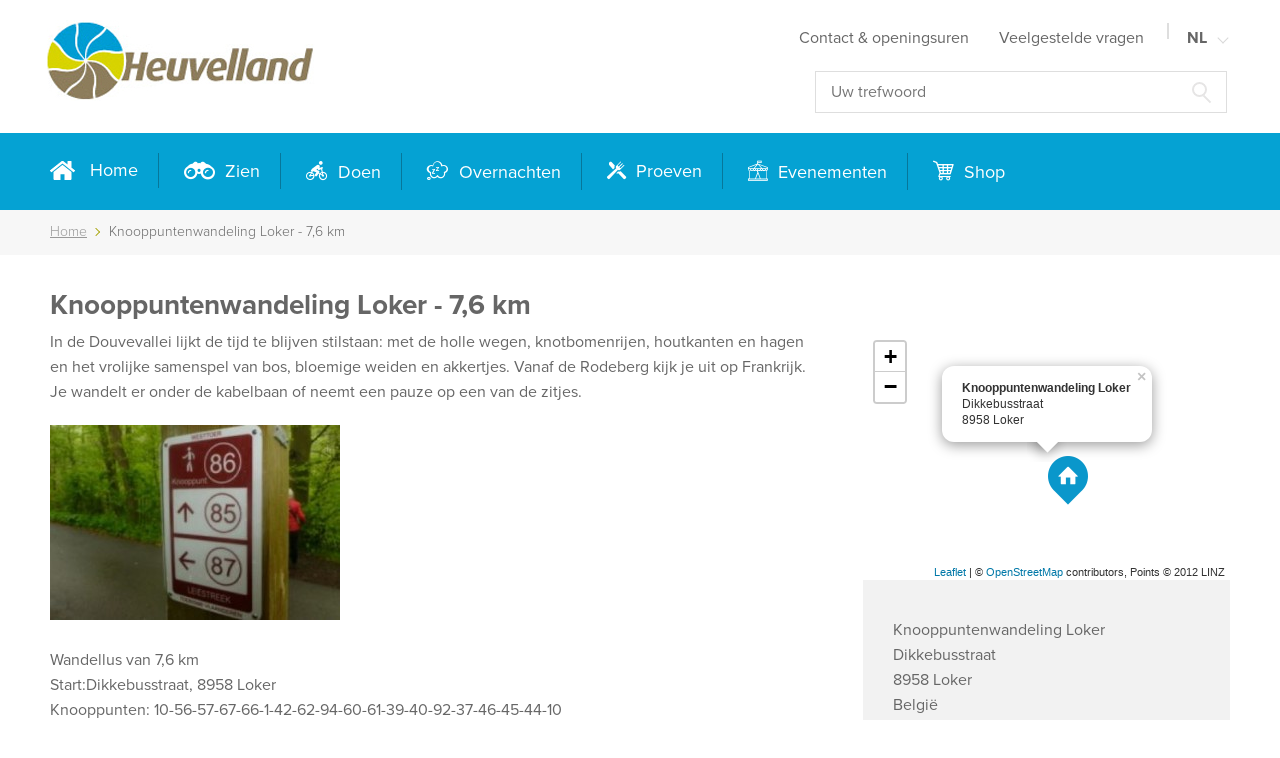

--- FILE ---
content_type: text/html; charset=UTF-8
request_url: https://www.toerismeheuvelland.be/nl/knooppuntenwandeling-loker
body_size: 6109
content:
<!DOCTYPE html>
<html lang="nl">
    <head>
        <meta charset="UTF-8"/>

        <title>Knooppuntenwandeling Loker - 7,6 km</title>
        <meta name="description" content="In de Douvevallei lijkt de tijd te blijven stilstaan: met de holle wegen, knotbomenrijen, houtkanten en hagen en het vrolijke samenspel van bos, bloemige weiden en akkertjes. "/>
        <meta name="keywords" content="douvevallei, kabelbaan, hagen, stiltegebied, wijngaarden, vergezichten, bloemenpracht, knooppuntenwandeling Loker"/>
        <meta http-equiv="X-UA-Compatible" content="IE=edge,chrome=1">
        <meta name="viewport" content="width=device-width, initial-scale=1.0, maximum-scale=1, user-scalable=no">

                    <meta name="robots" content="index, follow"/>
        
        <!-- CSS STYLES -->
                    <link rel="stylesheet" href="/style/theme/css/style-0.5.css?v=0.5" type="text/css" media="all"/>
        
        <!-- FAVICON  & APPLE TOUCH ICONS -->
        <link rel="shortcut icon" href="/favicon.ico"/>
        <link rel="apple-touch-icon" href="/images/icons/touch-icon-iphone.png"/>
        <link rel="apple-touch-icon" href="/images/icons/touch-icon-ipad.png" sizes="76x76"/>
        <link rel="apple-touch-icon" href="/images/icons/touch-icon-iphone-retina.png" sizes="120x120"/>
        <link rel="apple-touch-icon" href="/images/icons/touch-icon-ipad-retina.png" sizes="152x152"/>

        <link rel="alternate" href="https://www.toerismeheuvelland.be/nl/" hreflang="nl-be"/>
        <link rel="alternate" href="https://www.toerismeheuvelland.be/fr/" hreflang="fr-be"/>
        <link rel="alternate" href="https://www.toerismeheuvelland.be/fr/" hreflang="fr"/>
        <link rel="alternate" href="https://www.toerismeheuvelland.be/en/" hreflang="en"/>
        <link rel="alternate" href="https://www.toerismeheuvelland.be/nl/" hreflang="nl-nl"/>
        <link rel="alternate" href="https://www.toerismeheuvelland.be/nl/" hreflang="x-default"/>

        <!-- OPEN GRAPH VOOR FACEBOOK -->
                    <meta property="og:title" content="Knooppuntenwandeling Loker - 7,6 km"/>
            <meta property="og:url" content="https://www.toerismeheuvelland.be/nl/knooppuntenwandeling-loker"/>
            <meta property="og:description" content="In de Douvevallei lijkt de tijd te blijven stilstaan: met de holle wegen, knotbomenrijen, houtkanten en hagen en het vrolijke samenspel van bos, bloemige weiden en akkertjes. ">
            <meta property="og:site_name" content="Toerisme Heuvelland">
            <meta property="og:type" content="Website"/>
            <meta property="og:locale" content="nl_NL"/>
            <meta property="og:email" content="toerisme@heuvelland.be"/>
            <meta property="og:phone_number" content="+32 57 45 04 55"/>
            <meta property="og:fax_number" content=""/>
            <meta property="og:latitude" content="50.784238"/>
            <meta property="og:longitude" content="2.826361"/>
            <meta property="og:street-address" content="Sint-Laurentiusplein 1"/>
            <meta property="og:locality" content="Heuvelland (Kemmel)"/>
            <meta property="og:region" content="West-Vlaanderen"/>
            <meta property="og:postal-code" content="8950"/>
            <meta property="og:country-name" content="België"/>
                    
        <script type="text/javascript">
            var strSessionId = "o4g6a5c4h9b5kedbv8r8vvkct4";
            var strPath = "/";
            var strAjaxPath = "/ajax/";
            var strLang = "nl";
            var strLabelRequired = "Verplicht veld";
            var strLabelErrorFields = "Velden zijn niet correct";
                                    var strBekijkGroter = "";
                        var strGoogleLinkAddress = "Dikkebusstraat, 8958  Loker";
                                                            var arrCompanyInfo = {"addressno":"545","companyname":"Knooppuntenwandeling Loker","addresscode":"","titleno":"0","titlename":"","prefix":"","lastname":"","firstname":"","contactfunction":"","address":"Dikkebusstraat","address2":"","zipcode":"8958","city":"Loker","countryarea":"","countrycode":"BE","countryname":"Belgi\u00eb","languagecode":"NL","languagename":"Nederlands","email":"toerisme@heuvelland.be","email2":"","email3":"","phone":"057 45 04 55","latittude":"50.785618","longitude":"2.738601","fax":"","mobile":"","url":"www.toerismeheuvelland.be","extra_url":"","booking_url":"","vattype":"B","vatcode":"0","vatstatus":"G","vatpr":"","vatnr":"","active":"Y","dateofbirth":"0000-00-00","countryofbirth":"","gender":"","seniority":"0000-00-00","username":"","password":"","login_active_from":"0000-00-00","login_active_till":"2100-12-31","change_password":"N","newsletter":"Y","extra":"","rijksregisterno":"","intracomm":"N","title":"Knooppuntenwandeling Loker - 7,6 km","shortdescription":"In de Douvevallei lijkt de tijd te blijven stilstaan: met de holle wegen, knotbomenrijen, houtkanten en hagen en het vrolijke samenspel van bos, bloemige weiden en akkertjes. Vanaf de Rodeberg kijk je uit op Frankrijk. Je wandelt er onder de kabelbaan of neemt een pauze op een van de zitjes. ","info":"<p>In de Douvevallei lijkt de tijd te blijven stilstaan: met de holle wegen, knotbomenrijen, houtkanten en hagen en het vrolijke samenspel van bos, bloemige weiden en akkertjes. Vanaf de Rodeberg kijk je uit op Frankrijk. Je wandelt er onder de kabelbaan of neemt een pauze op een van de zitjes.<\/p>\r\n<p><img height=\"195\" src=\"\/images\/photolib\/56557_290x290.jpg\" width=\"290\" \/><\/p>\r\n<p>Wandellus van 7,6 km<br \/>Start:Dikkebusstraat, 8958 Loker<br \/>Knooppunten: 10-56-57-67-66-1-42-62-94-60-61-39-40-92-37-46-45-44-10<\/p>\r\n<p><\/p>","href":"\/nl\/knooppuntenwandeling-loker","alt":"Knooppuntenwandeling Loker","cssClass":null,"description":"In de Douvevallei lijkt de tijd te blijven stilstaan: met de holle wegen, knotbomenrijen, houtkanten en hagen en het vrolijke samenspel van bos, bloemige weiden en akkertjes. Vanaf de Rodeberg kijk je uit op Frankrijk. Je wandelt er onder de kabelbaan of neemt een pauze op een van de zitjes. ","files":false,"images":{"30293":{"mediatypeno":"0","mediatypename":"Foto","medianame":"","mediaurl":"","mediaurl_lang":"","mediawidth":"0","mediaheight":"0","imageext":"jpg","techtemplateno":"0","public":"N","languagecode":"","languagecodes":[],"mediadesc":"Knooppuntenwandeling Loker (Foto &#169 ANB)","medialongdesc":"","alt":"Knooppuntenwandeling Loker (Foto #169 ANB)","filesize":"","icon":"","positionno":"0","mediaexistonserver":false,"imagemaps":[],"imagesizes":{"1200":"600x600c"},"mediano":30293,"mediaalias":"knooppuntenwandeling-loker--28foto-a-23169-anb-29.jpg"},"56557":{"mediatypeno":"0","mediatypename":"Foto","medianame":"","mediaurl":"","mediaurl_lang":"","mediawidth":"0","mediaheight":"0","imageext":"jpg","techtemplateno":"0","public":"N","languagecode":"","languagecodes":[],"mediadesc":"Bord_knooppunten_wandelnetwerk \u00a9Westtoer","medialongdesc":"","alt":"Bord_knooppunten_wandelnetwerk \u00a9Westtoer","filesize":"","icon":"","positionno":"0","mediaexistonserver":false,"imagemaps":[],"imagesizes":{"1200":"600x600c"},"mediano":56557,"mediaalias":"bord_knooppunten_wandelnetwerk-cwesttoer.jpg"},"55384":{"mediatypeno":"0","mediatypename":"Foto","medianame":"","mediaurl":"","mediaurl_lang":"","mediawidth":"0","mediaheight":"0","imageext":"jpg","techtemplateno":"0","public":"N","languagecode":"","languagecodes":[],"mediadesc":"Loker","medialongdesc":"","alt":"Loker","filesize":"","icon":"","positionno":"0","mediaexistonserver":false,"imagemaps":[],"imagesizes":{"1200":"600x600c"},"mediano":55384,"mediaalias":"loker.jpg"},"56275":{"mediatypeno":"0","mediatypename":"Foto","medianame":"","mediaurl":"","mediaurl_lang":"","mediawidth":"0","mediaheight":"0","imageext":"jpg","techtemplateno":"0","public":"N","languagecode":"","languagecodes":[],"mediadesc":"Loker","medialongdesc":"","alt":"Loker","filesize":"","icon":"","positionno":"0","mediaexistonserver":false,"imagemaps":[],"imagesizes":{"1200":"600x600c"},"mediano":56275,"mediaalias":"loker.jpg"},"56376":{"mediatypeno":"0","mediatypename":"Foto","medianame":"","mediaurl":"","mediaurl_lang":"","mediawidth":"0","mediaheight":"0","imageext":"jpg","techtemplateno":"0","public":"N","languagecode":"","languagecodes":[],"mediadesc":"Rodeberg_zicht_Loker_aug_2016-6_\u00a9 Westtoer","medialongdesc":"","alt":"Rodeberg_zicht_Loker_aug_2016-6_\u00a9 Westtoer","filesize":"","icon":"","positionno":"0","mediaexistonserver":false,"imagemaps":[],"imagesizes":{"1200":"600x600c"},"mediano":56376,"mediaalias":"rodeberg_zicht_loker_aug_2016-6_c-westtoer.jpg"}},"banner":false,"videos":{"linkVideo":false,"ownVideo":false},"prijzen":[],"links":false,"closeby":{"8157":{"companyname":"Hindeheuvel","city":"Westouter","latittude":"50.783028","longitude":"2.737330","href":"\/nl\/hindeheuvel","distance":0.19,"image":{"mediano":"92118","mediatypeno":"0","mediatypename":"Foto","medianame":"","mediaurl":"","medialangurl":"","mediawidth":"0","mediaheight":"0","imageext":"png","techtemplateno":"0","public":"N","languagecode":"","languagecodes":[],"mediadesc":"","medialongdesc":"","alt":"","filesize":"","icon":"","positionno":"0","href":"\/nl\/media\/92118\/","mediaexistonserver":false,"imagemaps":[],"imagesizes":{"1200":"","992":"","768":"","544":"","1":""},"mediaalias":"92118.png"}},"389":{"companyname":"De Ponderosa","city":"Westouter","latittude":"50.782870","longitude":"2.737738","href":"\/nl\/de-ponderosa","distance":0.19,"image":{"mediano":"89714","mediatypeno":"0","mediatypename":"Foto","medianame":"","mediaurl":"","medialangurl":"","mediawidth":"0","mediaheight":"0","imageext":"jpg","techtemplateno":"0","public":"N","languagecode":"","languagecodes":[],"mediadesc":"","medialongdesc":"","alt":"","filesize":"","icon":"","positionno":"0","href":"\/nl\/media\/89714\/","mediaexistonserver":false,"imagemaps":[],"imagesizes":{"1200":"","992":"","768":"","544":"","1":""},"mediaalias":"89714.jpg"}},"14201":{"companyname":"Ter Kraaiblomme - Rode Berg","city":"Westouter","latittude":"50.785460","longitude":"2.734028","href":"\/nl\/ter-kraaiblomme-rodeberg","distance":0.2,"image":{"mediano":"93254","mediatypeno":"0","mediatypename":"Foto","medianame":"","mediaurl":"","medialangurl":"","mediawidth":"0","mediaheight":"0","imageext":"jpg","techtemplateno":"0","public":"N","languagecode":"","languagecodes":[],"mediadesc":"Ter Kraaiblomme Rodeberg","medialongdesc":"","alt":"Ter Kraaiblomme Rodeberg","filesize":"","icon":"","positionno":"0","href":"\/nl\/media\/93254\/","mediaexistonserver":false,"imagemaps":[],"imagesizes":{"1200":"","992":"","768":"","544":"","1":""},"mediaalias":"ter-kraaiblomme-rodeberg.jpg"}}}};
                                </script>

                    <script type="text/javascript" src="/javascript/core/plugins/jquery-3.0.0.min.js?v2"></script>
                    <script type="text/javascript" src="/javascript/core/plugins/jquery-migrate-3.0.0.min.js?v2"></script>
                    <script type="text/javascript" src="/javascript/core/functions.min.js?v2"></script>
        
        <link rel="canonical" href="http://www.toerismeheuvelland.be/nl/knooppuntenwandeling-loker"/>

        
    <script async src="https://www.googletagmanager.com/gtag/js?id=UA-104311458-1"></script>
    <script>
        window.dataLayer = window.dataLayer || [];

        function gtag() {
            dataLayer.push(arguments);
        }

        gtag('js', new Date());
        gtag('config', 'UA-104311458-1');
        
                
        gtag('config', 'G-DJ3VWNLW73');
            </script>



        
        <script src="https://use.typekit.net/ntq0zjr.js"></script>
        
            <script>
                try {
                    Typekit.load({async: true});
                } catch (e) {
                }
            </script>
        

        
        
            <div id="fb-root"></div>
            <script>(function (d, s, id) {
                    var js, fjs = d.getElementsByTagName(s)[0];
                    if (d.getElementById(id)) {
                        return;
                    }
                    js = d.createElement(s);
                    js.id = id;
                    js.src = "//connect.facebook.net/nl_NL/sdk.js#xfbml=1&version=v2.6";
                    fjs.parentNode.insertBefore(js, fjs);
                }(document, 'script', 'facebook-jssdk'));</script>
            <script>!function (d, s, id) {
                    var js, fjs = d.getElementsByTagName(s)[0], p = /^http:/.test(d.location) ? 'http' : 'https';
                    if (!d.getElementById(id)) {
                        js = d.createElement(s);
                        js.id = id;
                        js.src = p + '://platform.twitter.com/widgets.js';
                        fjs.parentNode.insertBefore(js, fjs);
                    }
                }(document, 'script', 'twitter-wjs');</script>
        

        
        <script src="https://kit.fontawesome.com/4f185d7dc5.js" crossorigin="anonymous"></script>
    </head>
    <body>


<header class="fixed">
	<div class="navigation-top-container">
		<div class="container">
			<div class="wrapper">
				<a href="" class="mobile-link " title='Menu'>
	<span></span>
	<strong>'Menu</strong>
</a>
				    <a href="/" class="logo " title="logo">
        <img src="/images/photolib/137.jpg"
             title="logo" alt="logo"/>
    </a>

				<div class="headright">
					            <nav class="navigation mobile-only main" role="navigation">
            <ul class="main">
                                    <li>
                        <a href="/" title="Home"  data-icon="home" >
                            Home
                        </a>
                                            </li>
                                    <li>
                        <a href="/nl/zien" title="Zien"  data-icon="see" >
                            Zien
                        </a>
                                            </li>
                                    <li>
                        <a href="/nl/doen" title="Doen"  data-icon="do" >
                            Doen
                        </a>
                                            </li>
                                    <li>
                        <a href="/nl/overnachten" title="Overnachten"  data-icon="sleep" >
                            Overnachten
                        </a>
                                            </li>
                                    <li>
                        <a href="/nl/proeven" title="Proeven"  data-icon="eat" >
                            Proeven
                        </a>
                                            </li>
                                    <li>
                        <a href="/nl/evenementen-1" title="Evenementen"  data-icon="event" >
                            Evenementen
                        </a>
                                            </li>
                                    <li>
                        <a href="https://shop.toerismeheuvelland.be" title="Shop"  data-icon="shop" >
                            Shop
                        </a>
                                            </li>
                            </ul>
        </nav>
        
					<div class="navigation-wrap">
									<nav class="navigation " role="navigation">
			<ul class="main">
									<li  >
						<a href="/nl/contact" title="Contact  openingsuren" >
							Contact & openingsuren
						</a>
											</li>
									<li  >
						<a href="/nl/veelgestelde-vragen" title="Veelgestelde vragen" >
							Veelgestelde vragen
						</a>
											</li>
							</ul>
		</nav>
		
							<nav class="lang ">
		<ul class="main">
			<li class="menu">
															<a href="" class="sublink">
							NL
						</a>
																																								<ul class="sub">
																													<li>
								<a href="/fr/knooppuntenwandeling-loker-1" title="FR">
									FR
								</a>
							</li>
																								<li>
								<a href="/en/knooppuntenwandeling-loker-2" title="EN">
									EN
								</a>
							</li>
																								<li>
								<a href="/de/knooppuntenwandeling-loker-3" title="DE">
									DE
								</a>
							</li>
															</ul>
			</li>
		</ul>
	</nav>
	<nav class="lang  mobile">
		<ul class="main">
			<li class="menu">
															<a href="" class="sublink">
							NL
						</a>
																																																										<li>
						<a href="/fr/knooppuntenwandeling-loker-1" title="FR">
							FR
						</a>
					</li>
																	<li>
						<a href="/en/knooppuntenwandeling-loker-2" title="EN">
							EN
						</a>
					</li>
																	<li>
						<a href="/de/knooppuntenwandeling-loker-3" title="DE">
							DE
						</a>
					</li>
										</li>
		</ul>
	</nav>

					</div>
					<form class="search " action="/nl/zoeken" method="get">
	<input type="search" name="txtSearch" id="txtSearch" placeholder="Uw trefwoord"  title="" />
	<button>
		
	</button>
</form>
				</div>
			</div>
		</div>
	</div>
	<div class="navigation-main-container desktop-only">
		<div class="container">
			<div class="headmain">
				            <nav class="navigation " role="navigation">
            <ul class="main">
                                    <li>
                        <a href="/" title="Home"  data-icon="home" >
                            Home
                        </a>
                                            </li>
                                    <li>
                        <a href="/nl/zien" title="Zien"  data-icon="see" >
                            Zien
                        </a>
                                            </li>
                                    <li>
                        <a href="/nl/doen" title="Doen"  data-icon="do" >
                            Doen
                        </a>
                                            </li>
                                    <li>
                        <a href="/nl/overnachten" title="Overnachten"  data-icon="sleep" >
                            Overnachten
                        </a>
                                            </li>
                                    <li>
                        <a href="/nl/proeven" title="Proeven"  data-icon="eat" >
                            Proeven
                        </a>
                                            </li>
                                    <li>
                        <a href="/nl/evenementen-1" title="Evenementen"  data-icon="event" >
                            Evenementen
                        </a>
                                            </li>
                                    <li>
                        <a href="https://shop.toerismeheuvelland.be" title="Shop"  data-icon="shop" >
                            Shop
                        </a>
                                            </li>
                            </ul>
        </nav>
        
			</div>
		</div>
	</div>
</header>

<div class="container content">
			    </div>
    <nav class="breadcrumb">
        <div class="container">
            <ul>
                <li>
                    <a href="/"
                       title="Home">Home</a>
                </li>
                                    <li>
                                                    <span>Knooppuntenwandeling Loker - 7,6 km</span>
                                            </li>
                            </ul>
        </div>
    </nav>
    <div class="container">

	



<div class="detail-page ">
    <div class="title-container">
        <h1 data-win-id="">Knooppuntenwandeling Loker - 7,6 km</h1>
        
    </div>
    <div class="row">
        
        <div class="left">
            
            <div class="txt">
                                    <p>In de Douvevallei lijkt de tijd te blijven stilstaan: met de holle wegen, knotbomenrijen, houtkanten en hagen en het vrolijke samenspel van bos, bloemige weiden en akkertjes. Vanaf de Rodeberg kijk je uit op Frankrijk. Je wandelt er onder de kabelbaan of neemt een pauze op een van de zitjes.</p>
<p><img height="195" src="/images/photolib/56557_290x290.jpg" width="290" /></p>
<p>Wandellus van 7,6 km<br />Start:Dikkebusstraat, 8958 Loker<br />Knooppunten: 10-56-57-67-66-1-42-62-94-60-61-39-40-92-37-46-45-44-10</p>
<p></p>
                                
            </div>

            <div class="mobile-only address-detail">
                <div class="google-maps"></div>

                
                <div class="wrap detail-address">
            <div class="block">
            <h3 class="address-place"></h3>
            <address>
                <ul>
                                            <li>Knooppuntenwandeling Loker</li>                                            <li>Dikkebusstraat</li>                                            <li>8958 Loker</li>                                            <li>België</li>                                            <li>057 45 04 55</li>                                                                <li>
                        <a href="mailto:toerisme@heuvelland.be" title="toerisme@heuvelland.be">toerisme@heuvelland.be</a>
                        </li>                                            <li>
                        <a href="http://www.toerismeheuvelland.be" rel="external"
                           title="www.toerismeheuvelland.be">www.toerismeheuvelland.be</a></li>                </ul>
            </address>
        </div>
    
    
    

    
    
</div>

                
                
            </div>

            
            

            
                    </div>

        
        <div class="right">
            <div class="google-maps"></div>

            <div class="wrap detail-address">
            <div class="block">
            <h3 class="address-place"></h3>
            <address>
                <ul>
                                            <li>Knooppuntenwandeling Loker</li>                                            <li>Dikkebusstraat</li>                                            <li>8958 Loker</li>                                            <li>België</li>                                            <li>057 45 04 55</li>                                                                <li>
                        <a href="mailto:toerisme@heuvelland.be" title="toerisme@heuvelland.be">toerisme@heuvelland.be</a>
                        </li>                                            <li>
                        <a href="http://www.toerismeheuvelland.be" rel="external"
                           title="www.toerismeheuvelland.be">www.toerismeheuvelland.be</a></li>                </ul>
            </address>
        </div>
    
    
    

    
    
</div>
        </div>
    </div>

    
            
                    <div class="media">
        <h2>Afbeeldingen</h2>

        <ul class="image-overview mb">
                            <li>
                    <a href="/images/photolib/noresize/30293/knooppuntenwandeling-loker--28foto-a-23169-anb-29.jpg"
                       title="Knooppuntenwandeling Loker (Foto &#169 ANB)" data-rel="lightcase:gallery"
                       rel="gallery">
                        	
				<figure>
						
							
									
					<img src="/images/photolib/600x600c/30293/knooppuntenwandeling-loker--28foto-a-23169-anb-29.jpg" alt="Knooppuntenwandeling Loker (Foto &#169 ANB)" title="Knooppuntenwandeling Loker (Foto &#169 ANB)" />
										
				</figure>

                    </a>
                </li>
                            <li>
                    <a href="/images/photolib/noresize/56557/bord_knooppunten_wandelnetwerk-cwesttoer.jpg"
                       title="Bord_knooppunten_wandelnetwerk ©Westtoer" data-rel="lightcase:gallery"
                       rel="gallery">
                        	
				<figure>
						
							
									
					<img src="/images/photolib/600x600c/56557/bord_knooppunten_wandelnetwerk-cwesttoer.jpg" alt="Bord_knooppunten_wandelnetwerk ©Westtoer" title="Bord_knooppunten_wandelnetwerk ©Westtoer" />
										
				</figure>

                    </a>
                </li>
                            <li>
                    <a href="/images/photolib/noresize/55384/loker.jpg"
                       title="Loker" data-rel="lightcase:gallery"
                       rel="gallery">
                        	
				<figure>
						
							
									
					<img src="/images/photolib/600x600c/55384/loker.jpg" alt="Loker" title="Loker" />
										
				</figure>

                    </a>
                </li>
                            <li>
                    <a href="/images/photolib/noresize/56275/loker.jpg"
                       title="Loker" data-rel="lightcase:gallery"
                       rel="gallery">
                        	
				<figure>
						
							
									
					<img src="/images/photolib/600x600c/56275/loker.jpg" alt="Loker" title="Loker" />
										
				</figure>

                    </a>
                </li>
                            <li>
                    <a href="/images/photolib/noresize/56376/rodeberg_zicht_loker_aug_2016-6_c-westtoer.jpg"
                       title="Rodeberg_zicht_Loker_aug_2016-6_© Westtoer" data-rel="lightcase:gallery"
                       rel="gallery">
                        	
				<figure>
						
							
									
					<img src="/images/photolib/600x600c/56376/rodeberg_zicht_loker_aug_2016-6_c-westtoer.jpg" alt="Rodeberg_zicht_Loker_aug_2016-6_© Westtoer" title="Rodeberg_zicht_Loker_aug_2016-6_© Westtoer" />
										
				</figure>

                    </a>
                </li>
                    </ul>
    </div>

    
    
    
    </div>

<script type="application/ld+json">
    {
      "@context": "http://schema.org",
      "@type": "Place",
  "address": {
    "@type": "PostalAddress",
    "addressLocality": "Loker",
    "postalCode": "8958",
    "streetAddress": "Dikkebusstraat"
  },
  "description": "In de Douvevallei lijkt de tijd te blijven stilstaan: met de holle wegen, knotbomenrijen, houtkanten en hagen en het vrolijke samenspel van bos, bloemige weiden en akkertjes. Vanaf de Rodeberg kijk je uit op Frankrijk. Je wandelt er onder de kabelbaan of neemt een pauze op een van de zitjes. ",
  "name": "Knooppuntenwandeling Loker - 7,6 km"
        ,"image": "https://www.toerismeheuvelland.be/images/photolib/600x600c/30293/knooppuntenwandeling-loker--28foto-a-23169-anb-29.jpg"
        ,"url": "www.toerismeheuvelland.be"
           ,"email": "toerisme@heuvelland.be"
         ,"telephone": "057 45 04 55"
      }


</script></div>
<footer>
    <div class="container">
        <div class="top">
            <div class="left">
                <h4>Ontdek Heuvelland</h4>
                                    <ul class="tag-overview small">
                                                    <li>
                                <a href="/nl/zoeken?txtSearch=families&tags=1" title="Families">
                                    Families
                                </a>
                            </li>
                                                    <li>
                                <a href="/nl/zoeken?txtSearch=kinderplezier&tags=1" title="Kinderplezier">
                                    Kinderplezier
                                </a>
                            </li>
                                                    <li>
                                <a href="/nl/zoeken?txtSearch=wandelgenot&tags=1" title="Wandelgenot">
                                    Wandelgenot
                                </a>
                            </li>
                                                    <li>
                                <a href="/nl/zoeken?txtSearch=fietsplezier&tags=1" title="Fietsplezier">
                                    Fietsplezier
                                </a>
                            </li>
                                                    <li>
                                <a href="/nl/zoeken?txtSearch=hellingenroute&tags=1" title="Hellingenroute">
                                    Hellingenroute
                                </a>
                            </li>
                                                    <li>
                                <a href="/nl/zoeken?txtSearch=wijnbouw&tags=1" title="Wijnbouw">
                                    Wijnbouw
                                </a>
                            </li>
                                                    <li>
                                <a href="https://www.toerismeheuvelland.be/nl/vintage-heuvelland-ambassadeurs" title="Vintage Heuvelland Ambassadeurs">
                                    Vintage Heuvelland Ambassadeurs
                                </a>
                            </li>
                                                    <li>
                                <a href="/nl/zoeken?txtSearch=op kamp&tags=1" title="Op kamp">
                                    Op kamp
                                </a>
                            </li>
                                                    <li>
                                <a href="/nl/zoeken?txtSearch=publicaties&tags=1" title="Publicaties">
                                    Publicaties
                                </a>
                            </li>
                                                    <li>
                                <a href="/nl/zoeken?txtSearch=tafel en toog&tags=1" title="Tafel en Toog">
                                    Tafel en Toog
                                </a>
                            </li>
                                                    <li>
                                <a href="/nl/zoeken?txtSearch=heuvelland in beeld&tags=1" title="Heuvelland in beeld">
                                    Heuvelland in beeld
                                </a>
                            </li>
                                                    <li>
                                <a href="/nl/zoeken?txtSearch=kaart  &tags=1" title="Kaart  ">
                                    Kaart  
                                </a>
                            </li>
                                                    <li>
                                <a href="/nl/zoeken?txtSearch=vvv heuvelland&tags=1" title="VVV Heuvelland">
                                    VVV Heuvelland
                                </a>
                            </li>
                                                    <li>
                                <a href="/nl/zoeken?txtSearch=het muzikale dorp&tags=1" title="Het muzikale dorp">
                                    Het muzikale dorp
                                </a>
                            </li>
                                                    <li>
                                <a href="https://www.toerismeheuvelland.be/nl/openbare-toiletten-nl" title="Openbare toiletten">
                                    Openbare toiletten
                                </a>
                            </li>
                                                    <li>
                                <a href="/nl/zoeken?txtSearch=vrede&tags=1" title="Vrede">
                                    Vrede
                                </a>
                            </li>
                                                    <li>
                                <a href="https://www.toerismeheuvelland.be/nl/wegenwerken" title="Wegenwerken">
                                    Wegenwerken
                                </a>
                            </li>
                                                    <li>
                                <a href="/nl/zoeken?txtSearch=wekelijkse markt&tags=1" title="Wekelijkse markt">
                                    Wekelijkse markt
                                </a>
                            </li>
                                                    <li>
                                <a href="/nl/zoeken?txtSearch=groepsuitstappen&tags=1" title="Groepsuitstappen">
                                    Groepsuitstappen
                                </a>
                            </li>
                                                    <li>
                                <a href="https://www.toerismeheuvelland.be/nl/veelgestelde-vragen" title="Veelgestelde vragen">
                                    Veelgestelde vragen
                                </a>
                            </li>
                        
                                                                                    <li >
                                    <a href="/nl/evenementen-1" title="Evenementen">
                                        Evenementen
                                    </a>
                                </li>
                                                            <li >
                                    <a href="https://shop.toerismeheuvelland.be" title="Shop">
                                        Shop
                                    </a>
                                </li>
                                                                        </ul>
                            </div>

            <div class="right">
                <h4>Contact & openingsuren</h4>
                
                <address >
    <ul>
        
                    <li>
                Toerisme Heuvelland
            </li>
                            <li>
                Sint-Laurentiusplein 1
            </li>
                            <li>
                8950 Heuvelland (Kemmel)
            </li>
                            <li>
                +32 57 45 04 55
            </li>
                            <li class="mar">
                <a href="mailto:toerisme@heuvelland.be">toerisme@heuvelland.be</a>
            </li>
                        <li>
            
            <ul class="logos">
                <li>
                    <a href="http://www.toerismewesthoek.be/" target="_blank">
                        <img src="/style/theme/images/logos/logo-westhoek.png"/>
                    </a>
                </li>
                <li>
                    <a href="https://www.toerismeheuvelland.be/nl/vvv-heuvelland" target="_blank">
                        <img src="/style/theme/images/logos/logo-vvv-heuvelland.png"/>
                    </a>
                </li>
            </ul>
        </li>
    </ul>
            <div class="opening-times">
            <p><strong><strong><strong>Van 16 november tot en met 31 maart:<br /></strong></strong></strong>Dinsdag t.e.m. zaterdag:&nbsp;9.30 - 12.00 u. en 13.00 - 16.00 u.<br />Zondag:&nbsp;10.00 - 16.00 u.<br />Maan - en feestdagen: gesloten</p>
<p><strong><strong><strong><strong>Van 1 april tot en met 15 november:<br /></strong></strong></strong></strong>Maandag t.e.m. zaterdag:&nbsp;<br />9.30 - 12.00 u. en 13.00 - 17.00 u.<br />Zon- en feestdagen:&nbsp;<br />10.00 - 16.00 u.</p>
<h3><a href="/nl/wie-is-wie-bij-dienst-toerisme-heuvelland" target="_blank">Wie is wie bij dienst toerisme Heuvelland</a></h3>
<p></p>
        </div>
    </address>

                
                
            </div>
        </div>
        <div class="credits">
            <div class="row">
                
                	<ul class="navigation-footer">
					<li  >
				<a href="/nl/sitemap" title="Sitemap">
					Sitemap
				</a>
			</li>
					<li  >
				<a href="/nl/veelgestelde-vragen" title="Veelgestelde vragen">
					Veelgestelde vragen
				</a>
			</li>
					<li  >
				<a href="/nl/contact" title="Contact  openingsuren">
					Contact & openingsuren
				</a>
			</li>
			</ul>


                <div class="dev">
                    Webdesign &amp; development by <a href='http://www.digitalmind.be' rel='external' title='DigitalMind'>DigitalMind</a> |
	Powered by <a href='http://www.exopera.be' rel='external' title='exopera'>eXopera</a>
                </div>
            </div>
        </div>
    </div>
</footer>
    
    <script type="text/javascript" src="/javascript/theme/plugins/leaflet/leaflet.js?v2"></script>
    
    <script type="text/javascript" src="/javascript/core/elements/googlemaps.js?v2"></script>
    
    <script type="text/javascript" src="/javascript/theme/pages/detail.js?v2"></script>
    
    <script type="text/javascript" src="/javascript/core/plugins/lightcase.2.3.4.js?v2"></script>
    
    <script type="text/javascript" src="/javascript/core/plugins/jquery.events.touch.1.4.5.js?v2"></script>
    
    <script type="text/javascript" src="/javascript/theme/elements/gallery.js?v2"></script>

</body></html>


--- FILE ---
content_type: application/javascript
request_url: https://www.toerismeheuvelland.be/javascript/core/functions.min.js?v2
body_size: 223
content:
var msViewportStyle;$(document).ready(function(){$("a[href='#']").click(function(){return!1}),$("a[rel='external']").click(function(){$(this).attr("target","_blank")}),$("a.mobile-link").on("click touchstart",function(){return $("body").toggleClass("menu-open"),!1})}),navigator.userAgent.match(/IEMobile\/10\.0/)&&((msViewportStyle=document.createElement("style")).appendChild(document.createTextNode("@-ms-viewport{width:auto!important}")),document.querySelector("head").appendChild(msViewportStyle)),$(window).resize(function(){991<$(this).innerWidth()&&$("body").removeClass("menu-open")});

--- FILE ---
content_type: application/javascript
request_url: https://www.toerismeheuvelland.be/javascript/theme/elements/gallery.js?v2
body_size: 363
content:
/*
 *
 *  GALLERY
 *  contains js for multiple images, added to the website
 *  !! Created by Ilse on 05/08/2016
 *
 */

// 1. Lightcaseplugin
// make links with data-rel=lightcase and class fancybox use lightcase to open the images
// for more options see http://cornel.bopp-art.com/lightcase/documentation/
//
$(document).ready(function ()
{
	//initialize lightcase plugin

	$('a[data-rel^=lightcase], a.fancybox').lightcase({
		overlayOpacity: 1.0, // DO NOT CHANGE, controlled via css instead of jquery
		swipe: true, // make it possible to swipe on mobile devices
		slideshow: false, //autoplay + pauze play button
		showTitle: true, // title tag
		showCaption: false, //alt attribute
		showSequenceInfo: false, // 1 of 12 etc ...
		transition: 'scrollHorizontal' // transition
	});
});


--- FILE ---
content_type: application/javascript
request_url: https://www.toerismeheuvelland.be/javascript/theme/pages/detail.js?v2
body_size: 133
content:
$(document).ready(function ()
{
	// Fancybox image popup
	$("a.fancy-item").fancybox({
		helpers: {
			overlay: {
				locked: false
			}
		}
	});

	//-- Accordion menu bij mobile devices
	$(".detail-page h2, .detail-page h4").on("click", function ()
	{
		if ($(window).width() <= 992)
		{
			$(this).toggleClass("clicked-h2");
			$(this).next("div.show-not").toggleClass("show");
		}
	});
});


--- FILE ---
content_type: application/javascript
request_url: https://www.toerismeheuvelland.be/javascript/core/elements/googlemaps.js?v2
body_size: 982
content:
$(document).ready(function () {
    //-- Link uit anker halen om te verwerken in maps kaartje wanneer je hovert
    let linkGoogleMaps = 'https://maps.google.com?q=' + encodeURI(strGoogleLinkAddress);

    //-- Google maps
    //-- Get latittude and longitude to determine the position
    let objLatLng = L.latLng(arrCompanyInfo['latittude'], arrCompanyInfo['longitude']);



    //-- Generate map object
    //	let objGoogleMaps = new google.maps.Map(document.getElementById("googleMaps"), arrOptions);

    //-- Iedere google maps overlopen met een classe ipv met #id
    let mapClass = $('.google-maps');
    let arrayLength = mapClass.length;

    for (let i = 0; i < arrayLength; i++) {

        var tiles = L.tileLayer('https://{s}.tile.openstreetmap.org/{z}/{x}/{y}.png', {
            attribution: '&copy; <a href="https://www.openstreetmap.org/copyright">OpenStreetMap</a> contributors, Points &copy 2012 LINZ'
        });
        //-- Map options
        let arrOptions = {
            center: objLatLng,
            zoom: 12,
            dragging: false,
            layers: [tiles],
        };

        let objMaps = L.map(mapClass[i], arrOptions);
        //-- Create icon
        let objIcon = L.icon({
            iconUrl: strPath + 'style/theme/images/icons/maps-marker.png',
        });

        //-- Create marker
        let objMarker = L.marker(objLatLng, {
            icon: objIcon,
            title: arrCompanyInfo['address'] + ' ' + arrCompanyInfo['zipcode'] + ' ' + arrCompanyInfo['city'],
        }).addTo(objMaps);

        //-- Make string with address data
        let strContentString = '<b>' + arrCompanyInfo['companyname'] + '</b><br\/>' + arrCompanyInfo['address'] + '<br\/>' + arrCompanyInfo['zipcode'] + ' ' + arrCompanyInfo['city'] + '<br/><a href="' + linkGoogleMaps + '" target="_blank" rel="external">' + strBekijkGroter + '</a>';

        //-- Show info window when clicked on marker
        objMarker.bindPopup(strContentString).openPopup();
    }

    /*objGoogleMaps.mapTypes.set('map_style', styledMap);
    objGoogleMaps.setMapTypeId('map_style');*/


});

/*
 *
 *  MAPS FUNCTION
 *  contains general maps function, to create a maps of the given address data
 *  can be used on different places throughout the website
 *
 */

//-- Create map
function CreateMaps(arrAddress, strDivId) {
    //-- Get latittude and longitude to determine the position
    let objLatLng = L.latLng(arrAddress['latittude'], arrAddress['longitude']);

    var tiles = L.tileLayer('https://{s}.tile.openstreetmap.org/{z}/{x}/{y}.png', {
        attribution: '&copy; <a href="https://www.openstreetmap.org/copyright">OpenStreetMap</a> contributors, Points &copy 2012 LINZ'
    });

    //-- Map options
    let arrOptions = {
        center: objLatLng,
        zoom: 12,
        dragging: false,
        layers: [tiles],
    };

    //-- Generate map object
    let objMaps = L.map(strDivId, arrOptions);

    return objMaps;
}

//-- Create marker on map
function CreateMapsMarker(objMaps, arrAddress) {
    let objLatLng = L.latLng(arrAddress['latittude'], arrAddress['longitude']);

    //-- Create icon
    let objIcon = L.icon({
        iconUrl: strPath + 'style/theme/images/icons/maps-marker.png',
    });

    //-- Create marker
    let objMarker = L.marker(objLatLng, {
        icon: objIcon,
        title: arrAddress['address'] + ' ' + arrAddress['zipcode'] + ' ' + arrAddress['city'],
    }).addTo(objMaps);

    //-- Make string with address data
    let strContentString = arrAddress['address'] + '<br\/>' + arrAddress['zipcode'] + ' ' + arrAddress['city'];

    //-- Show info window when clicked on marker
    objMarker.bindPopup(strContentString).openPopup();
}
